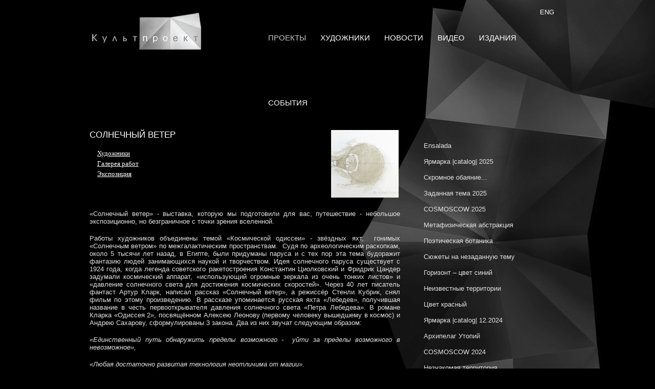

--- FILE ---
content_type: text/html; charset=windows-1251
request_url: http://kultproekt.ru/proekti/60509072021115025910/
body_size: 11962
content:

<!DOCTYPE html PUBLIC "-//W3C//DTD XHTML 1.0 Strict//EN" "http://www.w3.org/TR/xhtml1/DTD/xhtml1-strict.dtd"> 
<html xmlns="http://www.w3.org/1999/xhtml" xmlns:html="http://www.w3.org/1999/xhtml">
  <head>
    <title>Солнечный Ветер | Культ Проект</title>
    <meta http-equiv="Content-type" content="text/html; charset=windows-1251" />
    <!--[if IE]><script src="http://html5shiv.googlecode.com/svn/trunk/html5.js"></script><![endif]-->
    <link rel="stylesheet" href="/images/themes/default/css/style.css">
    <!--script src="//ajax.googleapis.com/ajax/libs/jquery/1.9.1/jquery.min.js"></script-->
    <script src="/images/themes/default/js/jquery-1.9.1.min.js"></script>
    <script src="/images/themes/default/js/jquery.nanoscroller.min.js"></script>
    <script src="/images/themes/default/js/jquery.jcarousel.min.js"></script>
    <script src="/images/themes/default/js/jquery.fancybox.pack.js"></script>
    <script src="/images/themes/default/js/common.js"></script>
    <!--[if IE 8]>
    <style>@import "/images/themes/default/css/ie8.css";</style>
    <script src="/images/themes/default/js/ie8.js"></script>
    <![endif]-->
  </head>
  
  <body>
    
    <div id="wrapper">
      
      <header class="wrapper header">
        <div class="inner">
          <div class="header_logo">
            <a href="http://kultproekt.ru/">
              <img src="/images/themes/default/logo.png" width="213" height="72" alt="logo"/>
            </a>
          </div>
          <div style="padding: 16px 0 0 900px; position: absolute;">
            <a href="http://kultproekt.ru/en/">ENG</a>          </div>
          <nav class="header_nav">
            <ul>
                                                                                                  <li class="active"><a href="http://kultproekt.ru/proekti/">Проекты</a></li>
                                                                                                                                                                                                                                                                                                                                                                                                                                                                                                                                                                                                                                                                                                                                                                                                                                                                                                                                                                                                                                                                                                                                                                                                                                                                                                                                                                                                                                                                                                                                                                                                                                                                                                                                                                                                                                                                                                                                                                                                                                                                                                                                                                                                                                                                                                                                                                                                                                                                                                                                                                                                                                                                                                                                                                                                                                                                                                                                                                                                                                                                                                                                                                                                                                                                                                                                                                                                                                                                                                                                                                                                                                                                                                                                                                                                                                                                                                                                                                                                                                                                                                                                                                                                                                                                                                                                                                                                                                                                                                                                                                                                                                                                                                                                                                                                                                                                                                                                                                                                                                                                                                                                                                                                                                                                                                                                                                                                                                                                                                                                                                                                                                                                                                                                                                                                                                                                                                                                                                                                                                                                                                                                                                                                                                                                                                                                                                                                                                                                                                                                                                                                                                                                                                                                                                                                                                                                                                                                                                                                                                                                                                                                                                                                                                                                                                                                                                                                                                                                                                                                                                                                                                                                                                                                                                                                                                                                                                                                                                                                                                                                                                                                                                                                                                                                                                                                                                                                                                                                                                                                                                                                                                                                                                                                                                                                                                                                                                                                                                                                                                                                                                                                                                                                                                                                                                                                                                                                                                                                                                                                                                                                                                                                                                                                                                                                                                                                                                                                                                                                                                                                                                                                                                                                                                                                                                                                                                                                                                                                                                                                                                                                                                                                                                                                                                                                                                                                                                                                                                                                                                                                                                                                                                                                                                                                                                                                                                                                                                                                                                                                                                                                                                                                                                                                                                                                                                                                                                                                                                                                                                                                                                                                                                                                                                                                                                                                                                                                                                                                                                                                                                                                                                                                                                                                                                                                                                                                                                                                                                                                                                                                                                                                                                                                                                                                                                                                                                                                                                                                                                                                                                                                                                                                                                                                                                                                                                                                                                                                                                                                                                                                                                                                                                                                                                                                                                                                                                                                                                                                                                                                                                                                                                                                                                                                                                                                                                                                                                                                                                                                                                                                                                                                                                                                                                                                                                                                                                                                                                                                                                                                                                                                                                                                                                                                                                                                                                                                                                                                                                                                                                                                                                                                                                                                                                                                                                                                                                                                                                                                                                                                                                                                                                                                                                                                                                                                                                                                                                                                                                                                                                                                                                                                                                                                                                                                                                                                                                                                                                                                                                                                                                                                                                                                                                                                                                                                                                                                                                                                                                                                                                                                                                                                                                                                                                                                                                                                                                                                                                                                                                                                                                                                                                                                                                                                                                                                                                                                                                                                                                                                                                                                                                                                                                                                                                                                                                                                                                                                                                                                                                                                                                                                                                                                                                                                                                                                                                                                                                                                                                                                                                                                                                                                                                                                                                                                                                                                                                                                                                                                                                                                                                                                                                                                                                                                                                                                                                                                                                                                                                                                                                                                                                                                                                                                                                                                                                                                                                                                                                                                                                                                                                                                                                                                                                                                                                                                                                                                                                                                                                                                                                                                                                                                                                                                                                                                                                                                                                                                                                                                                                                                                                                                                                                                                                                                                                                                                                                                                                                                                                                                                                                                                                                                                                                                                                                                                                                                                                                                                                                                                                                                                                                                                                                                                                                                                                                                                                                                                                                                                                                                                                                                                                                                                                            <li ><a href="http://kultproekt.ru/hudojniki/">Художники</a></li>
                                                                                                                                                                                                                                                                                                                                                                                                                                                                                                                                                                                                                                                                                                                                                                                                                                                                                                                                                                                                                                                                                                                                                                                                                                                                                                                                                                                                                                                                                                                                                                                                                                                                                                                                                                                                                                                                                                                                                                                                                                                                                                                                                                                                                                                                                                                                                                                                                                                                                                                                                                                                                                                                                                                                                                                                                                                                                                                                                                                                                                                                                                                                                                                                                                                                                                                                                                                                                                                                                                                                                                                                                                                                                                                                                                                                                                                                                                                                                                                                                                                                                                                                                                                                                                                                                                                                                                                                                                                                                                                                                                                                                                                                                                                                                                                                                                                                                                                                                                                                                                                                                                                                                                                                                                                                                                                                                                                                                                                                                                                                                                                                                                                                                                                                                                                                                                                                                                                                                                                                                                                                                                                                                                                                                                                                                                                                                                                                                                                                                                                                                                                                                                                                                                                                                                                                                                                                                                                                                                                                                                                                                                                                                                                                                                                                                                                                                                                                                                                                                                                                                                                                                                                                                                                                                                                                                                                                                                                                                                                                                                                                                                                                                                                                                                                                                                                                                                                                                                                                                                                                                                                                                                                                                        <li ><a href="http://kultproekt.ru/news/">Новости</a></li>
                                                                                                                <li ><a href="http://kultproekt.ru/video/">Видео</a></li>
                                                                                                                                                                                                                                                                                                                                                                                                                                                                                                                                                                                                                                                                                                                                                                                                                                                                                                                                                                                                                                                                                                                                                                                                                                                                                                                                                                                                                                                                                                                                            <li ><a href="http://kultproekt.ru/izdaniya/">Издания</a></li>
                                                                                                                                                                                                                                                                                                                                                                                                                                                                                                                                                                                                                                                                                                                                                                                    <li ><a href="http://kultproekt.ru/sobytiya/">События</a></li>
                                                                                                                                                                                                                                                                                                                                                                                                                                                                                                                                                                                                                                                                                                                                                                    </ul>
          </nav>
        </div>
      </header>
      
      <section class="wrapper has_sidebar-right pr">
        <div class="inner clear_fix">
          <div class="container">
            <div class="page_content">
                            <div class="pagetitle" >
                <div class="text">
                  <h1>Солнечный Ветер</h1>
                                    <div class="subMenu">
                    
                    <ul>
                                                                                                                                                                                                                                                                                                                                                                                                                                                                                                                                                                                                                                                                                                                                                                                                                                                                                                                                                                                                                                                                                                                                                                                                                                                                                                                                                                                                                                                                                                                                                                                                                                                                                                                                                                                                                                                                                                                                                                                                                                                                                                                                                                                                                                                                                                                                                                                                                                                                                                                                                                                                                                                                                                                                                                                                                                                                                                                                                                                                                                                                                                                                                                                                                                                                                                                                                                                                                                                                                                                                                                                                                                                                                                                                                                                                                                                                                                                                                                                                                                                                                                                                                                                                                                                                                                                                                                                                                                                                                                                                                                                                                                                                                                                                                                                                                                                                                                                                                                                                                                                                                                                                                                                                                                                                                                                                                                                                                                                                                                                                                                                                                                                                                                                                                                                                                                                                                                                                                                                                                                                                                                                                                                                                                                                                                                                                                                                                                                                                                                                                                                                                                                                                                                                                                                                                                                                                                                                                                                                                                                                                                                                                                                                                                                                                                                                                                                                                                                                                                                                                                                                                                                                                                                                                                                                                                                                                                                                                                                                                                                                                                                                                                                                                                                                                                                                                                                                                                                                                                                                                                                                                                                                                                                                                                                                                                                                                                                                                                                                                                                                                                                                                                                                                                                                                                                                                                                                                                                                                                                                                                                                                                                                                                                                                                                                                                                                                                                                                                                                                                                                                                                                                                                                                                                                                                                                                                                                                                                                                                                                                                                                                                                                                                                                                                                                                                                                                                                                                                                                                                                                                                                                                                                                                                                                                                                                                                                                                                                                                                                                                                                                                                                                                                                                                                                                                                                                                                                                                                                                                                                                                                                                                                                                                                                                                                                                                                                                                                                                                                                                                                                                                                                                                                                                                                                                                                                                                                                                                                                                                                                                                                                                                                                                                                                                                                                                                                                                                                                                                                                                                                                                                                                                                                                                                                                                                                                                                                                                                                                                                                                                                                                                                                                                                                                                                                                                                                                                                                                                                                                                                                                                                                                                                                                                                                                                                                                                                                                                                                                                                                                                                                                                                                                                                                                                                                                                                                                                                                                                                                                                                                                                                                                                                                                                                                                                                                                                                                                                                                                                                                                                                                                                                                                                                                                                                                                                                                            <li ><a href="http://kultproekt.ru/proekti/60509072021115025910/3620907202112012429/">Художники</a>
                                              </li>
                                                                                                                                    <li ><a href="http://kultproekt.ru/proekti/60509072021115025910/50605102021211815677/">Галерея работ</a>
                                              </li>
                                                                                                                                    <li ><a href="http://kultproekt.ru/proekti/60509072021115025910/99607122022173539540/">Экспозиция</a>
                                              </li>
                                                                                                                                                                                                                                                                                                                                                                                                                                                                                                                                                                                                                                                                                                                                                                                                                                                                                                                                                                                                                                                                                                                                                                                                                                                                                                                                                                                                                                                                                                                                                                                                                                                                                                                                                                                                                                                                                                                                                                                                                                                                                                                                                                                                                                                                                                                                                                                                                                                                                                                                                                                                                                                                                                                                                                                                                                                                                                                                                                                                                                                                                                                                                                                                                                                                                                                                                                                                                                                                                                                                                                                                                                                                                                                                                                                                                                                                                                                                                                                                                                                                                                                                                                                                                                                                                                                                                                                                                                                                                                                                                                                                                                                                                                                                                                                                                                                                                                                                                                                                                                                                                                                                                                                                                                                                                                                                                                                                                                                                                                                                                                                                                                                                                                                                                                                                                                                                                                                                                                                                                                                                                                                                                                                                                                                                                                                                                                                                                                                                                                                                                                                                                                                                                                                                                                                                                                                                                                                                                                                                                                                                                                                                                                                                                                                                                                                                                                                                                                                                                                                                                                                                                                                                                                                                                                                                                                                                                                                                                                                                                                                                                                                                                                                                                                                                                                                                                                                                                                                                                                                                                                                                                                                                                                                                                                                                                                                                                                                                                                                                                                                                                                                                                                                                                                                                                                                                                                                                                                                                                                                                                                                                                                                                                                                                                                                                                                                                                                                                                                                                                                                                                                                                                                                                                                                                                                                                                                                                                                                                                                                                                                                                                                                                                                                                                                                                                                                                                                                                                                                                                                                                                                                                                                                                                                                                                                                                                                                                                                                                                                                                                                                                                                                                                                                                                                                                                                                                                                                                                                                                                                                                                                                                                                                                                                                                                                                                                                                                                                                                                                                                                                                                                                                                                                                                                                                                                                                                                                                                                                                                                                                                                                                                                                                                                                                                                                                                                                                                                                                                                                                                                                                                                                                                                                                                                                                                                                                                                                                                                                                                                                                                                                                                                                                                                                                                                                                                                                                                                                                                                                                                                                                                                                                                                                                                                                                                                                                                                                                                                                                                                                                                                                                                                                                                                                                                                                                                                                                                                                                                                                                                                                                                                                                                                                                                                                                                                                                                                                                                                                                                                                                                                                                                                                                                                                                                                                                                                                                                                                                                                                                                                                                                                                                                                                                                                                                                                                                                                                                                                                                                                                                                                                                                                                                                                                                                                                                                                                                                                                                                                                                                                                                                                                                                                                                                                                                                                                                                                                                                                                                                                                                                                                                                                                                                                                                                                                                                                                                                                                                                                                                                                                                                                                                                                                                                                                                                                                                                                                                                                                                                                                                                                                                                                                                                                                                                                                                                                                                                                                                                                                                                                                                                                                                                                                                                                                                                                                                                                                                                                                                                                                                                                                                                                                                                                                                                                                                                                                                                                                                                                                                                                                                                                                                                                                                                                                                                                                                                                                                                                                                                                                                                                                                                                                                                                                                                                                                                                                                                                                                                                                                                                                                                                                                                                                                                                                                                                                                                                                                                                                                                                                                                                                                                                                                                                                                                                                                                                                                                                                                                                                                                                                                                                                                                                                                                                                                                                                                                                                                                                                                                                                                                                                                                                                                                                                                                                                                                                                                                                                                                                                                                                                                                                                                                                                                                                                                                                                                                                                                                                                                                                                                                                                                                                                                                                                                                                                                                                                                                                                                                                                                                                                                                                                                                                                                                                                                                                                                                                                                                                                                                                                                                                                                                                                                                                                                                                                                                                                                                                                                                                                                                                                                                                                                                                                                                                                                                                                                                                                                                                                                                                                                                                                                                                                                                                                                                                                                                                                                                                                                                                                                                                                                                                                                                                                                                                                                                                                                                                                                                                                                                                                                                                                                                                                                                                                                                                                                                                                                                                                                                                                                                                                                                                                                                                                                                                                                                                                                                                                                                                                                                                                                                                                                                                                                                                                                                                                                                                                                                                                                                                                                                                                                                                                                                                                                                                                                                                                                                                                                                                                                                                                                                                                                                                                                                                                                                                                                                                                                                                                                                                                                                                                                                                                                                                                                                                                                                                                                                                                                                                                                                                                                                                                                                                                                                                                                                                                                                                                                                                                                                                                                                                                                                                                                                                                                                                                                                                                                                                                                                                                                                                                                                                                                                                                                                                                                                                                                                                                                                                                                                                                                                                                                                                                                                                                                                                                                                                                                                                                                                                                                                                                                                                                                                                                                                                                                                                                                                                                                                                                                                                                                                                                                                                                                                                                                                                                                                                                                                                                                                                                                                                                                                                                                                                                                                                                                                                                                                                                                                                                                                                                                                                                                                                                                                                                                                                                                                                                                                                                                                                                                                                                                                                                                                                                                                                                                                                                                                                                                                                                                                                                                                                                                                                                                                                                                                                                                                                                                                                                                                                                                                                                                                                                                                                                                                                                                                                                                                                                                                                                                                                                                                                                                                                                                                                                                                                                                                                                                                                                                                                                                                                                                                                                                                                                                                                                                                                                                                                                                                                                                                                                                                                                                                                                                                                                                                                                                                                                                                                                                                                                                                                                                                                                                                                                                                                                                                                                                                                                                                                                                                                                                                                                                                                                                                                                                                                                                                                                                                                                                                                                                                                                                                                                                                                                                                                                                                                                                                                                                                                                                                                                                                                                                                                                                                                                                                                                                                                                                                                                                                                                                                                                                                                                                                                                                                                                                                                                                                                                                                                                                                                                                                                                                                                                                                                                                                                                                                                                                                                                                                                                                                                                                                                                                                                                                                                                                                                                                                                                                                                                                                                                                                                                                                                                                                                                                                                                                                                                                                                                                                                                                                                                                                                                                                                                                                                                                                                                                                                                                                                                                                                                                                                                                                                                                                                                                                                                                                                                                                                                                                                                                                                                                                                                                                                                                                                                                                                                                                                                                                                                                                                                                                                                                                                                                                                                                                                                                                                                                                                                                                                                                                                                                                                                                                                                                                                                                                                                                                                                                                                                                                                                                                                                                                                                                                                                                                                                                                                                                                                                                                                                                                                                                                                                                                                                                                                                                                                                                                                                                                                                                                                                                                                                                                                                                                                                                                                                                                                                                                                                                                                                                                                                                                                                                                                                                                                                                                                                                                                                                                                                                                                                                                                                                                                                                                                                                                                                                                                                                                                                                                                                                                                                                                                                                                                                                                                                                                                                                                                                                                                                                                                                                                                                                                                                                                                                                                                                                                                                                                                                                                                                                                                                                                                                                                                                                                                                                                                                                                                                                                                                                                                                                                                                                                                                                                                                                                                                                                                                                                                                                                                                                                                                                                                                                                                                                                                                                                                                                                                                                                                                                                                                                                                                                                                                                                                                                                                                                                                                                                                                                                                                                                                                                                                                                                                                                                                                                                                                                                                                                                                                                                                                                                                                                                                                                                                                                                                                                                                                                                                                                                                                                                                                                                                                                                                                                                                                                                                                                                                                                                                                                                                                                                                                                                                                                                                                                                                                                                                                                                                                                                                                                                                                                                                                                                                                                                                                                                                                                                                                                                                                                                                                                                                                                                                                                                                                                                                                                                                                                                                                                                                                                                                                                                                                                                                                                                                                                                                                                                                                                                                                                                                                                                                                                                                                                                                                                                                                                                                                                                                                                                                                                                                                                                                                                                                                                                                                                                                                                                                                                                                                                                                                                                                                                                                                                                                                                                                                                                                                                                                                                                                                                                                                                                                                                                                                                                                                                                                                                                                                                                                                                                                                                                                                                                                                                                                                                                                                                                                                                                                                                                                                                                                                                                                                                                                                                                                                                                                                                                                                                                                                                                                                                                                                                                                                                                                                                                                                                                                                                                                                                                                                                                                                                                                                                                                                                                                                                                                                                                                                                                                                                                                                                                                                                                                                                                                                                                                                                                                                                                                                                                                                                                                                                                                                                                                                                                                                                                                                                                                                                                                                                                                                                                                                                                                                                                                                                                                                                                                                                                                                                                                                                                                                                                                                                                                                                                                                                                                                                                                                                                                                                                                                                                                                                                                                                                                                                                                                                                                                                                                                                                                                                                                                                                                                                                                                                                                                                                                                                                                                                                                                                                                                                                                                                                                                                                                                                                                                                                                                                                                                                                                                                                                                                                                                                                                                                                                                                                                                                                                                                                                                                                                                                                                                                                                                                                                                                                                                                                                                                                                                                                                                                                                                                                                                                                                                                                                                                                                                                                                                                                                                                                                                                                                                                                                                                                                                                                                                                                                                                                                                                                                                                                                                                                                                                                                                                                                                                                                                                                                                                                                                                                                                                                                                                                                                                                                                                                                                                                                                                                                                                                                                                                                                                                                                                                                                                                                                                                                                                                                                                                                                                                                                                                                                                                                                                                                                                                                                                                                                                                                                                                                                                                                                                                                                                                                                                                                                                                                                                                                                                                                                                                                                                                                                                                                                                                                                                                                                                                                                                                                                                                                                                                                                                                                                                                                                                                                                                                                                                                                                                                                                                                                                                                                                                                                                                                                                                                                                                                                                                                                                                                                                                                                                                                                                                                                                                                                                                                                                                                                                                                                                                                                                                                                                                                                                                                                                                                                                                                                                                                                                                                                                                                                                                                                                                                                                                                                                                                                                                                                                                                                                                                                                                                                                                                                                                                                                                                                                                                                                                                                                                                                                                                                                                                                                                                                                                                                                                                                                                                                                                                                                                                                                                                                                                                                                                                                                                                                                                                                                                                                                                                                                                                                                                                                                                                                                                                                                                                                                                                                                                                                                                                                                                                                                                                                                                                                                                                                                                                                                                                                                                                                                                                                                                                                                                                                                                                                                                                                                                                                                                                                                                                                                                                                                                                                                                                                                                                                                                                                                                                                                                                                                                                                                                                                                                                                                                                                                                                                                                                                                                                                                                                                                                                                                                                                                                                                                                                                                                                                                                                                                                                                                                                                                                                                                                                                                                                                                                                                                                                                                                                                                                                                                                                                                                                                                                                                                                                                                                                                                                                                                                                                              </ul>
                  </div>
                                  </div>
                
                                <div class="image">
                  <img src="http://kultproekt.ru/upload/thumbnails/small/th_sv_1x1_2.jpg" style="max-width:132px; max-height:136px;" alt="pagetitle_image-2"/>                </div>
                              </div>
              <div class="text_content">
                                <p class="a" style="text-align: justify;">&laquo;Солнечный ветер&raquo; - выставка, которую мы подготовили для вас, путешествие - небольшое экспозиционно, но безграничное с точки зрения вселенной.</p>
<p class="a0" style="text-align: justify;">Работы художников объединены темой &laquo;Космической одиссеи&raquo; - звёздных яхт,&nbsp; гонимых &laquo;Солнечным ветром&raquo; по межгалактическим пространствам.&nbsp; Судя по археологическим раскопкам, около 5 тысячи лет назад, в Египте, были придуманы паруса и с тех пор эта тема будоражит фантазию людей занимающихся наукой и творчеством. Идея солнечного паруса существует с 1924 года, когда легенда советского ракетостроения Константин Циолковский и Фридрик Цандер задумали космический аппарат, &laquo;использующий огромные зеркала из очень тонких листов&raquo; и &laquo;давление солнечного света для достижения космических скоростей&raquo;. Через 40 лет писатель фантаст Артур Кларк, написал рассказ &laquo;Солнечный ветер&raquo;, а режиссёр Стенли Кубрик, снял фильм по этому произведению. В рассказе упоминается русская яхта &laquo;Лебедев&raquo;, получившая название в честь первооткрывателя давления солнечного света &laquo;Петра Лебедева&raquo;. В романе Кларка &laquo;Одиссея 2&raquo;, посвящённом Алексею Леонову (первому человеку вышедшему в космос) и Андрею Сахарову, сформулированы 3 закона. Два из них звучат следующим образом:</p>
<p class="a0" style="text-align: justify;"><em>&laquo;Единственный путь обнаружить пределы возможного -&nbsp; уйти за пределы возможного в невозможное&raquo;, </em><em>&nbsp;</em></p>
<p class="a0" style="text-align: justify;"><em>&laquo;Любая достаточно развитая технология неотличима от магии&raquo;.</em><em>&nbsp;</em></p>
<p class="a0" style="text-align: justify;">&nbsp;</p>
<p class="a0" style="text-align: justify;">Нам кажется что художники передали эту магию, свойственную теме &laquo;космического ветра&raquo; и рассматривая работы, ощущаешь эту тонкую грань между возможным и невозможным&hellip;</p>
<p class="a0" style="text-align: justify;">Основная тема для Татьяны Баданиной - НЕБО, КРЫЛЬЯ, ДУША, стремление человека найти связь с небом.</p>
<p class="a0" style="text-align: justify;">&laquo;НЕБО как творческое, метафизическое начало &mdash; главная тема всех моих работ. Рисую ли я белые раи&#774;ские сады, стремлюсь ли к ним на воображаемых крыльях мечты &mdash; я делаю Небо. Путь к небу - это странствие из мира телесного, бренного и суетного к миру бестелесному и вечному. Стремление к иному лучшему миру &mdash; это бесконечная мечта человечества и одновременно светлая печаль и страдание человека, ищущего потерянную связь с небом.</p>
<p class="a0" style="text-align: justify;">КРЫЛЬЯ моя мечта: &laquo;Кто дал бы мне крылья, как у голубя? я улетел бы и успокоился бы;</p>
<p class="a0" style="text-align: justify;">Далеко удалился бы я, и оставался бы в пустыне; Поспешил бы укрыться от вихря, от бури&raquo;. Крылья &mdash; как олицетворение усилии&#774; превозмочь время, пространство и материю. Из-за поддерживающеи&#774; силы крылья для меня являются символом паломничества души на небо.&raquo;</p>
<p class="a0" style="text-align: justify;">Художник Владимир Наседкин о своих работах</p>
<p class="a0" style="text-align: justify;">&laquo;В своей серии рисунков я авторски переиначил хрестоматийные сюжеты астрономических энциклопедий и историю профессиональных и любительских наблюдений за Солнцем и астрономическими явлениями на основе полного солнечное затмение 7 августа 1887 года в Нижнем Новгороде (г. Юрьевец)&raquo;</p>
<p class="a0" style="text-align: justify;">&nbsp;</p>
<p class="a0" style="text-align: justify;">&laquo;Картины замкнуты в своей игре формы и смысла, холодно отрешены и почти стерильны, но своими светло-серыми плоскостями помогают образно передать ощущение космоса через свою версию минимализма, предлагая зрителю отстраниться от суеты, погрузиться в медитацию, оставив ощущение тайны. Схемы-идеограммы созвездий парят и впечатываются в поверхность холстов, открывая дали геометрической бесконечности. Это попытка распознать ритмы вселенной и зафиксировать межпланетную мировую динамику светил&raquo;.</p>
                              </div>
              
              
                            
                                          
                                          <div class="cols">
                <div class="col">
                  <div class="text_content">
                    <p>28.05.- 02.07.2021</p>  
                  </div>
                </div>
                <div class="col">
                  <div class="publications">
                    






                  </div>
                </div>
              </div>
                            
            </div><!-- #content-->
          </div><!-- #container-->
          
          <aside class="sidebar_right">
            <div class="sidebar_nav">
              <div class="nano">
                <div class="content">
                  <ul>
                                                                                                                                                                <li ><a href="http://kultproekt.ru/proekti/59011122025185427496/">Ensalada</a></li>
                                                                                                                                                                                                                                                <li ><a href="http://kultproekt.ru/proekti/21725112025125941781/">Ярмарка |catalog| 2025</a></li>
                                                                                                                                                                                                        <li ><a href="http://kultproekt.ru/proekti/49028102025161302382/">Скромное обаяние...</a></li>
                                                                                                                                                                                                                                                <li ><a href="http://kultproekt.ru/proekti/73817092025132554663/">Заданная тема 2025</a></li>
                                                                                                                                                                                                        <li ><a href="http://kultproekt.ru/proekti/53311092025133557294/">COSMOSCOW 2025</a></li>
                                                                                                                                                                                                        <li ><a href="http://kultproekt.ru/proekti/57109072025145942474/">Метафизическая абстракция</a></li>
                                                                                                                                                                                                        <li ><a href="http://kultproekt.ru/proekti/67502062025153826322/">Поэтическая ботаника</a></li>
                                                                                                                                                                                                        <li ><a href="http://kultproekt.ru/proekti/80915042025122415745/">Сюжеты на незаданную тему</a></li>
                                                                                                                                                                                                                                                <li ><a href="http://kultproekt.ru/proekti/69406032025152216833/">Горизонт – цвет синий</a></li>
                                                                                                                                                                                                        <li ><a href="http://kultproekt.ru/proekti/19624022025162703593/">Неизвестные территории</a></li>
                                                                                                                                                                                                        <li ><a href="http://kultproekt.ru/proekti/29917122024113230848/">Цвет красный</a></li>
                                                                                                                                                                                                                                                <li ><a href="http://kultproekt.ru/proekti/34602122024133031588/">Ярмарка |catalog| 12.2024</a></li>
                                                                                                                                                                                                        <li ><a href="http://kultproekt.ru/proekti/30208112024163630418/">Архипелаг Утопий</a></li>
                                                                                                                                                                                                                                                <li ><a href="http://kultproekt.ru/proekti/57323102024144323743/">COSMOSCOW 2024</a></li>
                                                                                                                                                                                                        <li ><a href="http://kultproekt.ru/proekti/23803102024143138457/">Незнакомая территория</a></li>
                                                                                                                                                                                                                                                                                        <li ><a href="http://kultproekt.ru/proekti/60218092024120237351/">Из коллекции...</a></li>
                                                                                                                                                                                                        <li ><a href="http://kultproekt.ru/proekti/21202072024144431248/">Тишина пробела</a></li>
                                                                                                                                                                                                                                                <li ><a href="http://kultproekt.ru/proekti/78125052024231422486/">Природа натюрморта</a></li>
                                                                                                                                                                                                        <li ><a href="http://kultproekt.ru/proekti/80910042024223744761/">Ярмарка |catalog| 04.2024</a></li>
                                                                                                                                                                                                        <li ><a href="http://kultproekt.ru/proekti/201042024183353638/">Биометрия. Наталья Ситникова</a></li>
                                                                                                                                                                                                                                                <li ><a href="http://kultproekt.ru/proekti/98328022024101301685/">Максим Ксута. Не могу вспомнить</a></li>
                                                                                                                                                                                                                                                <li ><a href="http://kultproekt.ru/proekti/96822012024134114926/">Татьяна Ян. Обретенный сад</a></li>
                                                                                                                                                                                                                                                                                        <li ><a href="http://kultproekt.ru/proekti/59921122023162111180/">Арон Зинштейн: танцующий город</a></li>
                                                                                                                                                                                                                                                <li ><a href="http://kultproekt.ru/proekti/61916122023175548773/">Ярмарка |catalog| 2023</a></li>
                                                                                                                        <li ><a href="http://kultproekt.ru/proekti/5808112023203347159/">Вместе...</a></li>
                                                                                                                                                                                                                                                <li ><a href="http://kultproekt.ru/proekti/12725092023132125438/">Форма апреля – прозрачность сентября</a></li>
                                                                                                                                                                                                                                                <li ><a href="http://kultproekt.ru/proekti/81324092023184138534/">COSMOSCOW 2023</a></li>
                                                                                                                                                                                                        <li ><a href="http://kultproekt.ru/proekti/91419062023181254300/">Координаты памяти</a></li>
                                                                                                                                                                                                                                                <li ><a href="http://kultproekt.ru/proekti/75918052023133800125/">Виктору Умнову посвящается...</a></li>
                                                                                                                                                                                                        <li ><a href="http://kultproekt.ru/proekti/94018052023133117776/">Звездный атлас</a></li>
                                                                                                                                                                                                        <li ><a href="http://kultproekt.ru/proekti/24708032023120811793/">Александр Ситников. Энтомология</a></li>
                                                                                                                                                                                                                                                <li ><a href="http://kultproekt.ru/proekti/6725012023114730374/">Колористические дуэты</a></li>
                                                                                                                                                                                                                                                                                        <li ><a href="http://kultproekt.ru/proekti/15322122022140550556/">Чувство формы</a></li>
                                                                                                                                                                                                                                                <li ><a href="http://kultproekt.ru/proekti/38522122022134947711/">Маленькая зимняя ярмарка</a></li>
                                                                                                                                                                                                        <li ><a href="http://kultproekt.ru/proekti/29614112022182815852/">Когнитивные искажения</a></li>
                                                                                                                                                                                                                                                <li ><a href="http://kultproekt.ru/proekti/79925102022153905548/">Particulars</a></li>
                                                                                                                                                                                                                                                <li ><a href="http://kultproekt.ru/proekti/37625102022153128156/">Дневники странствий</a></li>
                                                                                                                                                                                                                                                                                        <li ><a href="http://kultproekt.ru/proekti/9825102022153527417/">COSMOSCOW 2022</a></li>
                                                                                                                                                                                                                                                <li ><a href="http://kultproekt.ru/proekti/2602510202215274549/">Многообразие ландшафтов</a></li>
                                                                                                                                                                                                                                                <li ><a href="http://kultproekt.ru/proekti/9025102022152004895/">BAD+ Bordeaux</a></li>
                                                                                                                                                                                                                                                <li ><a href="http://kultproekt.ru/proekti/5022012202213252286/">Ярмарка искусства 2022</a></li>
                                                                                                                                                                                                        <li ><a href="http://kultproekt.ru/proekti/21807122022163305265/">Герметичная география</a></li>
                                                                                                                                                                                                        <li ><a href="http://kultproekt.ru/proekti/22125102022150911475/">Персональная география</a></li>
                                                                                                                                                                                                                                                                                                                                <li ><a href="http://kultproekt.ru/proekti/32125102022150608818/">Егор Плотников. Ветер над водой</a></li>
                                                                                                                                                                                                        <li ><a href="http://kultproekt.ru/proekti/34125102022145958436/">Александр Ситников. Незаконченные этюды</a></li>
                                                                                                                                                                                                        <li ><a href="http://kultproekt.ru/proekti/21504032022121643605/">ЖЕНСКОЕ ТОТАЛЬНО. КультПроект и ГРАУНД Солянка</a></li>
                                                                                                                                                                                                        <li ><a href="http://kultproekt.ru/proekti/82121022022113140521/">Владимир Наседкин. Свет Фавора</a></li>
                                                                                                                                                                                                        <li ><a href="http://kultproekt.ru/proekti/42525012022150002549/">Виктор Умнов: Графика</a></li>
                                                                                                                                                                                                        <li ><a href="http://kultproekt.ru/proekti/43221122021111233304/">ART CHRISTMAS 2021</a></li>
                                                                                                                                                                                                                                                <li ><a href="http://kultproekt.ru/proekti/46221122021105126732/">Максим Ксута. Still life | Тихая жизнь</a></li>
                                                                                                                                                                                                        <li ><a href="http://kultproekt.ru/proekti/75424112021101851699/">Владимир Башлыков. Nude</a></li>
                                                                                                                                                                                                                                                                                        <li ><a href="http://kultproekt.ru/proekti/61414102021103937443/">Ландшафты – культурные феномены</a></li>
                                                                                                                                                                                                                                                <li ><a href="http://kultproekt.ru/proekti/15519092021200556901/">COSMOSCOW 2021</a></li>
                                                                                                                                                                                                                                                <li ><a href="http://kultproekt.ru/proekti/4806092021142152121/">Ускользающая реальность</a></li>
                                                                                                                                                                                                                                                <li ><a href="http://kultproekt.ru/proekti/66423082021163644790/">Татьяна Ян. Орбиты сада</a></li>
                                                                                                                                                                                                                                                <li ><a href="http://kultproekt.ru/proekti/9814072021143600402/">Евгений Заремба. Среда обитания </a></li>
                                                                                                                                                                                                                                                <li class="active"><a href="http://kultproekt.ru/proekti/60509072021115025910/">Солнечный Ветер</a></li>
                                                                                                                                                                                                                                                <li ><a href="http://kultproekt.ru/proekti/56924112022120734595/">MOSCOW URBAN FORUM 2021</a></li>
                                                                                                                                                                <li ><a href="http://kultproekt.ru/proekti/59514122021123709317/">АРТ МОСКВА 2021</a></li>
                                                                                                                                                                                                        <li ><a href="http://kultproekt.ru/6518042021183227274/">МЕГАПОЛИС: pro & contra...</a></li>
                                                                                                                                                                                                                                                                                        <li ><a href="http://kultproekt.ru/24023032021164417965/">Александр Морозов. Остаток</a></li>
                                                                                                                                                                                                                                                                                        <li ><a href="http://kultproekt.ru/90821032021190734266/">Ольга Булгакова. Живопись</a></li>
                                                                                                                                                                                                                                                <li ><a href="http://kultproekt.ru/proekti/23414122021144954354/">Untitled Miami 2020</a></li>
                                                                                                                                                                                                        <li ><a href="http://kultproekt.ru/proekti/79514122021125230255/">ART CHRISTMAS 2020</a></li>
                                                                                                                                                                                                                                                <li ><a href="http://kultproekt.ru/proekti/16318102020013000900/">Татьяна Ян. Venustas</a></li>
                                                                                                                                                                                                                                                <li ><a href="http://kultproekt.ru/6623032021170244402/">Алексей Ланцев. Дилемма</a></li>
                                                                                                                                                                                                                                                                                        <li ><a href="http://kultproekt.ru/proekti/16318102020013000860/">Внутренние рейсы</a></li>
                                                                                                                                                                                                                                                <li ><a href="http://kultproekt.ru/proekti/22814122021145800694/">VOLTA Basel 2020</a></li>
                                                                                                                                                                <li ><a href="http://kultproekt.ru/proekti/22406052020170508205/">Александр Ситников. Живопись. Объекты</a></li>
                                                                                                                                                                                                        <li ><a href="http://kultproekt.ru/proekti/68012032020132405794/">Александр Ситников, Ольга Булгакова, Наталья Ситникова</a></li>
                                                                                                                                                                                                                                                <li ><a href="http://kultproekt.ru/proekti/62009052020082215885/">VOLTA NY 2020</a></li>
                                                                                                                                                                                                        <li ><a href="http://kultproekt.ru/proekti/17307022020151037448/">Диана Воуба. Город – Алфавит</a></li>
                                                                                                                                                                                                        <li ><a href="http://kultproekt.ru/proekti/75907022020173629532/">Untitled SF 2020</a></li>
                                                                                                                                                                                                        <li ><a href="http://kultproekt.ru/proekti/33527122019152955120/">Барабанные палочки</a></li>
                                                                                                                                                                                                        <li ><a href="http://kultproekt.ru/proekti/4520122019141845663/">Звуки и звезды</a></li>
                                                                                                                                                                <li ><a href="http://kultproekt.ru/proekti/1802122019112854218/">CADAF Miami 2019. Broken room</a></li>
                                                                                                                                                                                                        <li ><a href="http://kultproekt.ru/proekti/15226112019144722773/">Валерий Орлов. Фотография</a></li>
                                                                                                                                                                                                        <li ><a href="http://kultproekt.ru/proekti/35408112019171509530/">Acqua Alta</a></li>
                                                                                                                                                                                                        <li ><a href="http://kultproekt.ru/proekti/42308112019164829197/">P/CAS</a></li>
                                                                                                                                                                                                        <li ><a href="http://kultproekt.ru/proekti/46628102019231927209/">Nest | Гнездо</a></li>
                                                                                                                                                                                                        <li ><a href="http://kultproekt.ru/proekti/23715102019162509873/">Точка Роста</a></li>
                                                                                                                                                                                                        <li ><a href="http://kultproekt.ru/proekti/205130920191713452/">Письма Художника</a></li>
                                                                                                                                                                                                                                                <li ><a href="http://kultproekt.ru/proekti/90311092019161721863/">COSMOSCOW 2019</a></li>
                                                                                                                                                                                                                                                <li ><a href="http://kultproekt.ru/proekti/33611092019153438756/">Распаковка</a></li>
                                                                                                                                                                                                        <li ><a href="http://kultproekt.ru/proekti/71331072019152624982/">Живописцы Санкт-Петербурга</a></li>
                                                                                                                                                                                                        <li ><a href="http://kultproekt.ru/proekti/69605072019155012452/">Юрий Купер. Живопись. Объекты </a></li>
                                                                                                                                                                                                                                                                                        <li ><a href="http://kultproekt.ru/proekti/4805072019175556203/">Наблюдение </a></li>
                                                                                                                                                                                                        <li ><a href="http://kultproekt.ru/proekti/4101072019183800843/">Дихотомия </a></li>
                                                                                                                                                                                                                                                                                        <li ><a href="http://kultproekt.ru/proekti/69206062019221332287/">Арон Зинштейн. Живопись</a></li>
                                                                                                                                                                                                                                                <li ><a href="http://kultproekt.ru/proekti/40531052019163016334/">VOLTA Basel 2019</a></li>
                                                                                                                                                                                                                                                <li ><a href="http://kultproekt.ru/proekti/78031052019020504779/">От абстракции к символу. Часть 2 </a></li>
                                                                                                                                                                                                        <li ><a href="http://kultproekt.ru/proekti/94129052019161539519/">От абстракции к символу. Часть 1</a></li>
                                                                                                                                                                                                        <li ><a href="http://kultproekt.ru/proekti/67724042019141808746/">Небесная геометрия </a></li>
                                                                                                                                                                                                        <li ><a href="http://kultproekt.ru/proekti/50612042019135719838/">По ту сторону Аквилона </a></li>
                                                                                                                                                                                                        <li ><a href="http://kultproekt.ru/proekti/90029032019144149275/">Егор Плотников. Евгения Буравлева. Живопись. Скульптура</a></li>
                                                                                                                                                                                                                                                <li ><a href="http://kultproekt.ru/proekti/84001032019170439263/">Домашний театр </a></li>
                                                                                                                                                                                                                                                <li ><a href="http://kultproekt.ru/proekti/31422032019144030581/">SCOPE NY 2019</a></li>
                                                                                                                                                                                                                                                <li ><a href="http://kultproekt.ru/proekti/22221022019000458879/">Сломанная комната. Слияние</a></li>
                                                                                                                                                                                                        <li ><a href="http://kultproekt.ru/proekti/32931012019160431834/">Краткое содержание</a></li>
                                                                                                                                                                                                        <li ><a href="http://kultproekt.ru/proekti/15526122018151426377/">КультРождение</a></li>
                                                                                                                                                                                                        <li ><a href="http://kultproekt.ru/proekti/81927112018232030150/">SCOPE MIAMI</a></li>
                                                                                                                                                                                                        <li ><a href="http://kultproekt.ru/proekti/21907112018145640954/">Пространство... </a></li>
                                                                                                                                                                                                                                                <li ><a href="http://kultproekt.ru/proekti/39302112018182858176/">Графика из коллекции КультПроект</a></li>
                                                                                                                                                                                                        <li ><a href="http://kultproekt.ru/proekti/15714092018221522125/">Меланхолия сентября </a></li>
                                                                                                                                                                                                        <li ><a href="http://kultproekt.ru/proekti/2112092018121630572/">COSMOSCOW 2018 </a></li>
                                                                                                                                                                                                        <li ><a href="http://kultproekt.ru/proekti/10403072018202123147/">Блуждая внутри. Часть 2</a></li>
                                                                                                                                                                                                                                                <li ><a href="http://kultproekt.ru/proekti/48123062018165700553/">Блуждая внутри</a></li>
                                                                                                                                                                                                                                                <li ><a href="http://kultproekt.ru/proekti/70316052018154529471/">Фотобиеннале 2018. Александра Митлянская и Валерий Орлов</a></li>
                                                                                                                                                                                                        <li ><a href="http://kultproekt.ru/proekti/47106032018153417673/">Дмитрий Иконников. Пейзажи</a></li>
                                                                                                                                                                                                        <li ><a href="http://kultproekt.ru/proekti/1115022018115534900/">Эскизы</a></li>
                                                                                                                                                                                                        <li ><a href="http://kultproekt.ru/proekti/62822012018153832447/">Ловушка для звезд</a></li>
                                                                                                                                                                                                        <li ><a href="http://kultproekt.ru/proekti/67922012018132134148/">Гений места. Продолжение</a></li>
                                                                                                                                                                                                        <li ><a href="http://kultproekt.ru/proekti/94116012018214956933/">Вполоборота</a></li>
                                                                                                                                                                                                        <li ><a href="http://kultproekt.ru/proekti/58016012018213350536/">Гений места</a></li>
                                                                                                                                                                                                        <li ><a href="http://kultproekt.ru/proekti/23131102017115148324/">Контексты среды: afterword</a></li>
                                                                                                                                                                                                                                                                                        <li ><a href="http://kultproekt.ru/proekti/2818092017123803387/">Время путешествий</a></li>
                                                                                                                                                                                                                                                <li ><a href="http://kultproekt.ru/proekti/23029082017145643968/">Юрий Любимов: театр как перфоманс. Равновесие звука и образа</a></li>
                                                                                                                                                                <li ><a href="http://kultproekt.ru/proekti/1425082017144011525/">COSMOSCOW 2017</a></li>
                                                                                                                                                                                                        <li ><a href="http://kultproekt.ru/proekti/80611072017170816346/">Тайна роста</a></li>
                                                                                                                                                                                                                                                <li ><a href="http://kultproekt.ru/proekti/57613062017132547812/">Устойчивость. Распад</a></li>
                                                                                                                                                                                                                                                <li ><a href="http://kultproekt.ru/proekti/66102052017123728963/">Структуры. Фракталы II</a></li>
                                                                                                                                                                                                                                                <li ><a href="http://kultproekt.ru/proekti/26424032017122942371/">Структуры. Фракталы I</a></li>
                                                                                                                                                                                                                                                <li ><a href="http://kultproekt.ru/proekti/6909032017151346940/">OUTLAW FILMS. Московская фотобиеннале</a></li>
                                                                                                                                                                <li ><a href="http://kultproekt.ru/proekti/38506022017153633687/">Изменчивость. Проницаемость</a></li>
                                                                                                                                                                                                                                                <li ><a href="http://kultproekt.ru/proekti/92217012017121842803/">Булгакова. Ситников. Цитаты</a></li>
                                                                                                                                                                                                                                                                                        <li ><a href="http://kultproekt.ru/proekti/23805122016142753970/">Пространство Юрия Купера</a></li>
                                                                                                                                                                                                                                                                                                                                <li ><a href="http://kultproekt.ru/proekti/4404112016153510158/">Красные крылья конструктивизма</a></li>
                                                                                                                                                                                                                                                                                        <li ><a href="http://kultproekt.ru/proekti/89704112016142105786/">Конструирование смыслов. Часть третья</a></li>
                                                                                                                                                                                                                                                                                        <li ><a href="http://kultproekt.ru/proekti/53212102016130220973/">Конструирование смыслов. Часть вторая</a></li>
                                                                                                                                                                                                                                                                                                                                <li ><a href="http://kultproekt.ru/proekti/72612092016150024922/">Конструирование смыслов. Часть первая</a></li>
                                                                                                                                                                                                                                                                                                                                <li ><a href="http://kultproekt.ru/proekti/45331082016140347738/">COSMOSCOW 2016</a></li>
                                                                                                                                                                                                        <li ><a href="http://kultproekt.ru/proekti/26628062016125059306/">ПРО ЗИМУ</a></li>
                                                                                                                                                                                                                                                <li ><a href="http://kultproekt.ru/proekti/9203062016161843453/">РЕАБИЛИТАЦИЯ</a></li>
                                                                                                                                                                                                                                                                                                                                <li ><a href="http://kultproekt.ru/proekti/35513052016114009674/">ДИСТАНЦИЯ НАБЛЮДЕНИЯ ФОТОБИЕННАЛЕ 2016</a></li>
                                                                                                                                                                                                                                                <li ><a href="http://kultproekt.ru/proekti/5214042016145854315/">AIR</a></li>
                                                                                                                                                                                                                                                                                                                                <li ><a href="http://kultproekt.ru/proekti/87621032016223747864/">ДЕВЫ СУМРАЧНОЙ ХРЕБЕТ</a></li>
                                                                                                                                                                                                                                                                                                                                <li ><a href="http://kultproekt.ru/proekti/68124022016141026103/">АРХИПЕЛАГ ПАВЛИНА</a></li>
                                                                                                                                                                                                                                                                                        <li ><a href="http://kultproekt.ru/proekti/19121012016155742983/">Валерий Орлов. Работы 1968-2015</a></li>
                                                                                                                                                                                                        <li ><a href="http://kultproekt.ru/proekti/83021122015141322643/">ART BLANCHE. Игорь Шелковский</a></li>
                                                                                                                                                                                                                                                                                        <li ><a href="http://kultproekt.ru/proekti/89919112015144216318/">Вокруг Хармса.       Часть вторая</a></li>
                                                                                                                                                                                                        <li ><a href="http://kultproekt.ru/proekti/73310112015122217464/">Вокруг Хармса. К 110-летию со дня рождения</a></li>
                                                                                                                                                                                                                                                                                                                                <li ><a href="http://kultproekt.ru/proekti/22725092015152054209/">Знаки эпохи, или в поисках идентичности</a></li>
                                                                                                                                                                                                                                                                                        <li ><a href="http://kultproekt.ru/proekti/52213092015131445319/">COSMOSCOW 2015</a></li>
                                                                                                                                                                                                        <li ><a href="http://kultproekt.ru/proekti/86507092015115224242/">Азбука ума</a></li>
                                                                                                                                                                                                                                                <li ><a href="http://kultproekt.ru/proekti/429062015160212399/">Несбывшиеся ландшафты. Графика, инсталляции</a></li>
                                                                                                                                                                                                        <li ><a href="http://kultproekt.ru/proekti/26605062015102338481/">Печатная графика из Санкт-Петербурга</a></li>
                                                                                                                                                                                                                                                <li ><a href="http://kultproekt.ru/proekti/98114052015144431947/">Венецианские строфы Иосифа Бродского</a></li>
                                                                                                                                                                                                                                                                                                                                <li ><a href="http://kultproekt.ru/proekti/79615052015151056743/">Ландшафты Бродского</a></li>
                                                                                                                                                                                                                                                <li ><a href="http://kultproekt.ru/proekti/17524042015114906286/">Отверженное слово мир в начале оскорбленной эры</a></li>
                                                                                                                                                                                                        <li ><a href="http://kultproekt.ru/proekti/11713042015144613273/">Куклы в театре. Театрик Саши Луняковой</a></li>
                                                                                                                                                                                                                                                                                        <li ><a href="http://kultproekt.ru/proekti/15923032015142056774/">Александр Ситников. Родная речь</a></li>
                                                                                                                                                                                                                                                                                                                                                                        <li ><a href="http://kultproekt.ru/proekti/1362402201514243682/">Мода и город. Мода и стиль в фотографии 2015</a></li>
                                                                                                                                                                                                        <li ><a href="http://kultproekt.ru/proekti/8911902201513560918/">Лошадка Футуризм</a></li>
                                                                                                                                                                                                        <li ><a href="http://kultproekt.ru/proekti/17230012015125721455/">Бумага. Оттиск. Инсталляция</a></li>
                                                                                                                                                                                                                                                <li ><a href="http://kultproekt.ru/proekti/16212122014180905449/">Бумага. Объект. Состояния</a></li>
                                                                                                                                                                                                                                                <li ><a href="http://kultproekt.ru/proekti/57017122014161719402/">Шесть невозможностей до завтрака</a></li>
                                                                                                                                                                                                                                                                                        <li ><a href="http://kultproekt.ru/proekti/18317122014150403456/">Премия Кандинского</a></li>
                                                                                                                                                                                                        <li ><a href="http://kultproekt.ru/proekti/94116122014181818393/">Арт-Рига 2014 | ART RIGA FAIR 2014</a></li>
                                                                                                                                                                                                        <li ><a href="http://kultproekt.ru/proekti/57212122014180752893/">Бумага. Высокая печать. Состояния</a></li>
                                                                                                                                                                                                                                                <li ><a href="http://kultproekt.ru/proekti/46711092014141736662/">Бумага. Форма и состояние</a></li>
                                                                                                                                                                                                                                                                                        <li ><a href="http://kultproekt.ru/proekti/25718072014154123300/">Премия Сергея Курёхина 2013</a></li>
                                                                                                                                                                                                        <li ><a href="http://kultproekt.ru/proekti/21418072014151748871/">Манифеста 10 </a></li>
                                                                                                                                                                                                        <li ><a href="http://kultproekt.ru/proekti/72308072014160702807/">Камера хранения</a></li>
                                                                                                                                                                <li ><a href="http://kultproekt.ru/proekti/86307072014160821434/">Чемодан</a></li>
                                                                                                                                                                                                                                                <li ><a href="http://kultproekt.ru/proekti/31902062014133340548/">Архивация памяти</a></li>
                                                                                                                                                                <li ><a href="http://kultproekt.ru/proekti/26013052014121618546/">Герой нашего времени в Москве</a></li>
                                                                                                                                                                                                                                                <li ><a href="http://kultproekt.ru/proekti/76704032014114212312/">Магистраль</a></li>
                                                                                                                                                                <li ><a href="http://kultproekt.ru/proekti/55224032014114000929/">Герой нашего времени</a></li>
                                                                                                                                                                                                                                                                                        <li ><a href="http://kultproekt.ru/proekti/35404032014120646292/">Урбанизм</a></li>
                                                                                                                                                                                                                                                                                        <li ><a href="http://kultproekt.ru/proekti/2771202201415185739/">Санкт-Петербургский Нуар</a></li>
                                                                                                                                                                                                                                                <li ><a href="http://kultproekt.ru/proekti/67125122013125441588/">Собеседник</a></li>
                                                                                                                                                                                                                                                <li ><a href="http://kultproekt.ru/proekti/39711122013134305253/">ART SPACE EVENT</a></li>
                                                                                                                                                                                                                                                <li ><a href="http://kultproekt.ru/proekti/30918112013134159203/">Глитч</a></li>
                                                                                                                                                                                                                                                <li ><a href="http://kultproekt.ru/proekti/48725112013151533633/">Диана Арбенина, благотворительная фото-история</a></li>
                                                                                                                                                                <li ><a href="http://kultproekt.ru/proekti/85307112013154650273/">Партитуры цвета</a></li>
                                                                                                                                                                                                                                                                                        <li ><a href="http://kultproekt.ru/proekti/48911102013135317871/">Партитуры минимализма</a></li>
                                                                                                                                                                                                                                                                                        <li ><a href="http://kultproekt.ru/proekti/53814102013150124665/">АРТ МОСКВА 2013</a></li>
                                                                                                                                                                                                        <li ><a href="http://kultproekt.ru/proekti/98110102013170954423/">Боккаччо. Декамерон. 10х10</a></li>
                                                                                                                                                                                                        <li ><a href="http://kultproekt.ru/proekti/71210102013170954126/">НОВЫЕ ОСНОВАНИЯ: от концепции к минимализму</a></li>
                                                                                                                                                                                                        <li ><a href="http://kultproekt.ru/proekti/33010102013170954645/">ART SPACE EVENT</a></li>
                                                                                                                                                                                                        <li ><a href="http://kultproekt.ru/proekti/26610102013170954626/">Здесь художник один Я</a></li>
                                                                                                                                                                                                        <li ><a href="http://kultproekt.ru/proekti/72910102013170954456/">Kinder Kuche Kirche</a></li>
                                                                                                                                                                                                        <li ><a href="http://kultproekt.ru/proekti/70311102013135117282/">Записки суфлера</a></li>
                                                                                                                                                                                                                                                <li ><a href="http://kultproekt.ru/proekti/53011102013135117653/">Негатив</a></li>
                                                                                                                                                                <li ><a href="http://kultproekt.ru/proekti/49411102013135117980/">Navicula Artis</a></li>
                                                                                                                                                                <li ><a href="http://kultproekt.ru/proekti/16211102013135117963/">Ретромутанты</a></li>
                                                                                                                                                                <li ><a href="http://kultproekt.ru/proekti/4921110201313511765/">3х2</a></li>
                                                                                                                                                                <li ><a href="http://kultproekt.ru/proekti/45511102013135117767/">От тупости к паразитизму</a></li>
                                                                                                                                                                <li ><a href="http://kultproekt.ru/proekti/82111102013135117335/">АРТ МОСКВА 2012</a></li>
                                                                                                                                                                                                        <li ><a href="http://kultproekt.ru/proekti/33611102013135117713/">Шизореволюция. Архив ПА и БНИ</a></li>
                                                                                                                                                                <li ><a href="http://kultproekt.ru/proekti/3911102013135117182/">Коллекция КультПроекта</a></li>
                                                                                                                        <li ><a href="http://kultproekt.ru/proekti/99011102013135117188/">проСВЕТ</a></li>
                                                                                                                                                                                                                                                                                        <li ><a href="http://kultproekt.ru/proekti/21511102013135317674/">Люди, несущие город</a></li>
                                                                                                                                                                                                                                                <li ><a href="http://kultproekt.ru/proekti/108230420141654168/">Книга Беглецов. Тексты с комментариями</a></li>
                                                                                                                                                                                                                                                <li ><a href="http://kultproekt.ru/proekti/23011102013135317469/">Симуляция Хармса</a></li>
                                                                                                                                                                                                                                                <li ><a href="http://kultproekt.ru/proekti/81702122013133132905/"> Худграф 2011. Музыкальная тема</a></li>
                                                                                                                                                                <li ><a href="http://kultproekt.ru/proekti/65711102013135317286/">Метафизика натюрморта</a></li>
                                                                                                                                                                                                                                                <li ><a href="http://kultproekt.ru/proekti/4411102013135317486/">Монументы</a></li>
                                                                                                                                                                                                                                                <li ><a href="http://kultproekt.ru/proekti/67111102013135317995/">Комната Отверженного</a></li>
                                                                                                                                                                                                                                                <li ><a href="http://kultproekt.ru/proekti/76111102013135317963/">Ландшафты иммиграции</a></li>
                                                                                                                                                                                                                                                <li ><a href="http://kultproekt.ru/proekti/94811102013135317465/"> Библейские эскизы</a></li>
                                                                                                                                                                                                                                                <li ><a href="http://kultproekt.ru/proekti/58111102013135317812/">Трансформации</a></li>
                                                                                                                                                                                                                                                                                        <li ><a href="http://kultproekt.ru/proekti/7841110201313531787/">Топография места: вид с земли и воздуха</a></li>
                                                                                                                                                                                                                                                                                        <li ><a href="http://kultproekt.ru/proekti/63311102013135317249/">Поиски условного равновесия с небольшой погрешностью</a></li>
                                                                                                                                                                                                                                                                                        <li ><a href="http://kultproekt.ru/proekti/99911102013135317804/">Иконников. Прогулки по Парижу</a></li>
                                                                                                                                                                                                        <li ><a href="http://kultproekt.ru/proekti/85311102013135317222/">Григорий Ингер и его Герои</a></li>
                                                                                                                                                                                                                                                                                        <li ><a href="http://kultproekt.ru/proekti/74502122013144025843/">Худграф 2010. Caricare</a></li>
                                                                                                                                                                <li ><a href="http://kultproekt.ru/proekti/33811102013135317828/">Борис Мессерер. Танец</a></li>
                                                                                                                                                                                                                                                                                        <li ><a href="http://kultproekt.ru/proekti/78711102013135317674/">Гавриил Гликман. Возвращение в Россию</a></li>
                                                                                                                                                                                                                                                                                                                                                                        <li ><a href="http://kultproekt.ru/proekti/84507112013154650881/">Юрий Купер. Арт Манеж 2009</a></li>
                                                                                                                                                                <li ><a href="http://kultproekt.ru/proekti/20907112013154650688/">Тонино Гуэрра – 90! Buon Compleanno Maestro</a></li>
                                                                                                                                                                                                        <li ><a href="http://kultproekt.ru/proekti/8990711201315465084/">Caricare</a></li>
                                                                                                                                                                                                                                                <li ><a href="http://kultproekt.ru/proekti/34307112013154650105/">АБТБ-10</a></li>
                                                                                                                                                                                                                                                                                        <li ><a href="http://kultproekt.ru/proekti/81816122013115320822/">TATLIN MONO презентация</a></li>
                                                                                                                        <li ><a href="http://kultproekt.ru/proekti/90007112013154609900/">Без границ. Мир детской иллюстрации</a></li>
                                                                                                                                                                                                                                                                                                                                                                                                                                                                                                <li ><a href="http://kultproekt.ru/proekti/67708042014154459425/">Мир без границ-2: Театр книги</a></li>
                                                                                                                                                                                                                                                <li ><a href="http://kultproekt.ru/proekti/73607112013154609622/">Незримые города. Пространство гипертекста. По мотивам Итало Кальвино</a></li>
                                                                                                                                                                                                                                                                                                                                                                        <li ><a href="http://kultproekt.ru/proekti/470111020131353173/">Тонино Гуэрра. Мед осени</a></li>
                                                                                                                                                                                                                                                                                                                                                                                                                <li ><a href="http://kultproekt.ru/proekti/20011102013135317513/">Юрий Купер. Кармен</a></li>
                                                                                                                                                                                                                                                                                                                                                                                                                                                                                                                                                                                                                                                                                                                                                                                                                                                                                                                                                                                                                                                                                                                                                                                                                                                                                                                                                                                                                                                                                                                                                                                                                                                                                                                                                                                                                                                                                                                                                                                                                                                                                                                                                                                                                                                                                                                                                                                                                                                                                                                                                                                                                                                                                                                                                                                                                                                                                                                                                                                                                                                                                                                                                                                                                                                                                                                                                                                                                                                                                                                                                                                                                                                                                                                                                                                                                                                                                                                                                                                                                                                                                                                                                                                                                                                                                                                                                                                                                                                                                                                                                                                                                                                                                                                                                                                                                                                                                                                                                                                                                                                                                                                                                                                                                                                                                                                                                                                                                                                                                                                                                                                                                                                                                                                                                                                                                                                                                                                                                                                                                                                                                                                                                                                                                                                                                                                                                                                                                                                                                                                                                                                                                                                                                                                                                                                                                                                                                                                                                                                                                                                                                                                                                                                                                                                                                                                                                                                                                                                                                                                                                                                                                                                                                                                                                                                                                                                                                                                                                                                                                                                                                                                                                                                                                                                                                                                                                                                                                                                                                                                                                                                                                                                                                                                                                                                                                                                                                                                                                                                                                                                                                                                                                                                                                                                                                                                                                                                                                                                                                                                                                                                                                                                                                                                                                                                                                                                                                                                                                                                                                                                                                                                                                                                                                                                                                                                                                                                                                                                                                                                                                                                                                                                                                                                                                                                                                                                                                                                                                                                                                                                                                                                                                                                                                                                                                                                                                                                                                                                                                                                                                                                                                                                                                                                                                                                                                                                                                                                                                                                                                                                                                                                                                                                                                                                                                                                                                                                                                                                                                                                                                                                                                                                                                                                                                                                                                                                                                                                                                                                                                                                                                                                                                                                                                                                                                                                                                                                                                                                                                                                                                                                                                                                                                                                                                                                                                                                                                                                                                                                                                                                                                                                                                                                                                                                                                                                                                                                                                                                                                                                                                                                                                                                                                                                                                                                                                                                                                                                                                                                                                                                                                                                                                                                                                                                                                                                                                                                                                                                                                                                                                                                                                                                                                                                                                                                                                                                                                                                                                                                                                                                                                                                                                                                                                                                                                                                                                                                                                                                                                                                                                                                                                                                                                                                                                                                                                                                                                                                                                                                                                                                                                                                                                                                                                                                                                                                                                                                                                                                                                                                                                                                                                                                                                                                                                                                                                                                                                                                                                                                                                                                                                                                                                                                                                                                                                                                                                                                                                                                                                                                                                                                                                                                                                                                                                                                                                                                                                                                                                                                                                                                                                                                                                                                                                                                                                                                                                                                                                                                                                                                                                                                                                                                                                                                                                                                                                                                                                                                                                                                                                                                                                                                                                                                                                                                                                                                                                                                                                                                                                                                                                                                                                                                                                                                                                                                                                                                                                                                                                                                                                                                                                                                                                                                                                                                                                                                                                                                                                                                                                                                                                                                                                                                                                                                                                                                                                                                                                                                                                                                                                                                                                                                                                                                                                                                                                                                                                                                                                                                                                                                                                                                                                                                                                                                                                                                                                                                                                                                                                                                                                                                                                                                                                                                                                                                                                                                                                                                                                                                                                                                                                                                                                                                                                                                                                                                                                                                                                                                                                                                                                                                                                                                                                                                                                                                                                                                                                                                                                                                                                                                                                                                                                                                                                                                                                                                                                                                                                                                                                                                                                                                                                                                                                                                                                                                                                                                                                                                                                                                                                                                                                                                                                                                                                                                                                                                                                                                                                                                                                                                                                                                                              </ul>
                </div>
              </div>
            </div>
          </aside><!-- #sideRight -->
          
                  </div>
      </section><!-- #middle-->
      
    </div><!-- #wrapper -->
    
    <footer id="footer" class="wrapper">
      <div class="inner">
        <div class="yashare">
          <!---img src="images/yashare.png" width="189" height="31" alt="yashare"/--->
        </div>
        <nav class="footer_nav">
          <ul>
            <!--<li><a href="#">Подписаться на рассылку</a></li>-->
            <li><a href="http://kultproekt.ru/partners/">Партнеры</a></li>
            <li><a href="http://kultproekt.ru/contacts/">Контакты</a></li>
          </ul>
        </nav>
        <span class="footer_copyright">Copyright (2013) Культ Проект</span>
      </div>
    </footer>
        
    <!-- Yandex.Metrika counter -->
<script type="text/javascript">
(function (d, w, c) {
    (w[c] = w[c] || []).push(function() {
        try {
            w.yaCounter24131683 = new Ya.Metrika({id:24131683,
                    webvisor:true,
                    clickmap:true,
                    trackLinks:true,
                    accurateTrackBounce:true});
        } catch(e) { }
    });

    var n = d.getElementsByTagName("script")[0],
        s = d.createElement("script"),
        f = function () { n.parentNode.insertBefore(s, n); };
    s.type = "text/javascript";
    s.async = true;
    s.src = (d.location.protocol == "https:" ? "https:" : "http:") + "//mc.yandex.ru/metrika/watch.js";

    if (w.opera == "[object Opera]") {
        d.addEventListener("DOMContentLoaded", f, false);
    } else { f(); }
})(document, window, "yandex_metrika_callbacks");
</script>
<noscript><div><img src="//mc.yandex.ru/watch/24131683" style="position:absolute; left:-9999px;" alt="" /></div></noscript>
<!-- /Yandex.Metrika counter -->
    
  </body>
</html>



























































--- FILE ---
content_type: text/css
request_url: http://kultproekt.ru/images/themes/default/css/style.css
body_size: 1573
content:
@import url('reset.css');

@import url('common.css');

@import url('structure.css');

@import url('../font/AvantGardeCTT-Regular.css');

@import url('nanoscroller.css');

@import url('jquery.fancybox.css');
/* header
-----------------------------------------------------------------------------*/
.header_logo {
  padding: 25px 0 0 25px;
  float: left;
}
/* header nav
-----------------------------------------------------------------------------*/
.header_nav {
  margin: 0 0 0 355px;
}
.header_nav li {
  float: left;
}
.header_nav li.active a {
  color: #c8c8c8;
  background: rgba(0, 0, 0, 0.15);
  filter: progid:DXImageTransform.Microsoft.gradient(startColorstr='#26000000', endColorstr='#26000000', GradientType=0);
  /* IE6-9 */

}
.header_nav a {
  display: block;
  padding: 65px 14px 0;
  height: 62px;
  font-size: 15px;
  text-transform: uppercase;
  color: #fff;
  
}
.header_nav a:hover {
  color: #c8c8c8;
  background: rgba(0, 0, 0, 0.15);
  filter: progid:DXImageTransform.Microsoft.gradient(startColorstr='#26000000', endColorstr='#26000000', GradientType=0);
  /* IE6-9 */

}

p {
 color: #e2e2e2;
}

/* pagetitle
-----------------------------------------------------------------------------*/
.pagetitle {
  height: 136px;
  padding: 0 0 0 1px;
  margin: 0 0 20px;
}
.pagetitle .text {
  width: 450px;
  background: rgba(0, 0, 0, 0.45);
  filter: progid:DXImageTransform.Microsoft.gradient(startColorstr='#73000000', endColorstr='#73000000', GradientType=0);
  /* IE6-9 */

  font-size: 17px;
  color: #fff;
  -moz-box-sizing: border-box;
  -webkit-box-sizing: border-box;
  box-sizing: border-box;
  padding: 0 0 0 19px;
  float: left;
  
}
.pagetitle .text h1 {
  font-size: 17px;
  font-weight: 400;
  text-transform: uppercase;
  margin: 0 0 15px;
}
.pagetitle .text p {
  margin: 0 0 13px;
}
.pagetitle .text a {
  font: 13px Tahoma;
  text-decoration: underline;
}
.pagetitle .text a:hover {
  text-decoration: none;
}
.pagetitle .image {
  width: 155px;
  height: 136px;
  float: right;
}
.pagetitle .image img {
  display: block;
}
/* footer
-----------------------------------------------------------------------------*/
.footer_nav {
  text-decoration: underline;
  top: 50px;
  right: 375px;
  position: absolute;
}
.footer_nav li {
  margin: 0 0 0 35px;
  float: left;
}
.footer_nav a {
  text-decoration: underline;
}
.footer_nav a:hover {
  text-decoration: none;
}
.footer_copyright {
  top: 50px;
  left: 665px;
  color: #e2e2e2;
  position: absolute;
}
.yashare {
  top: 47px;
  left: 0;
  position: absolute;
}
/* sidebar nav
-----------------------------------------------------------------------------*/
.sidebar_nav {
  width: 100%;
  padding: 15px 0 0;
  position: absolute;
}
.sidebar_nav a {
  color: #e2e2e2;
  padding: 8px 27px;
  display: block;
}
.sidebar_nav li.active a {
  color: #c8c8c8;
  background: rgba(0, 0, 0, 0.25);
  filter: progid:DXImageTransform.Microsoft.gradient(startColorstr='#26000000', endColorstr='#26000000', GradientType=0);
  /* IE6-9 */
}
.sidebar_nav a:hover {
  color: #c0c0c0;
  background: rgba(0, 0, 0, 0.2);
  filter: progid:DXImageTransform.Microsoft.gradient(startColorstr='#33000000', endColorstr='#33000000', GradientType=0);
  /* IE6-9 */

}
/* gallery
-----------------------------------------------------------------------------*/
.gallery {
  margin: 0 2px 30px 0;
}
.gallery .jcarousel-container {
  background: rgba(0, 0, 0, 0.2);
  filter: progid:DXImageTransform.Microsoft.gradient(startColorstr='#33000000', endColorstr='#33000000', GradientType=0);
  /* IE6-9 */

  padding: 20px 25px;
  position: relative;
}
.gallery .jcarousel-clip {
  overflow: hidden;
  height: 107px;
}
.gallery li img {
  display: block;
  margin: 0 auto;
}
.gallery .jcarousel-prev {
  top: 50%;
  left: 8px;
  margin-top: -8px;
  width: 14px;
  height: 15px;
  background: url(img/back-slide-prev.png);
  cursor: pointer;
  position: absolute;
}
.gallery .jcarousel-next {
  top: 50%;
  right: 8px;
  margin-top: -8px;
  width: 14px;
  height: 15px;
  background: url(img/back-slide-next.png);
  cursor: pointer;
  position: absolute;
}
/* columns
-----------------------------------------------------------------------------*/
.cols:after {
  content: '';
  clear: both;
  display: table;
  width: 100%;
}
.cols .col {
  width: 50%;
  float: left;
}
/* Publications
-----------------------------------------------------------------------------*/
.publications {
  padding: 0 20px;
  color: #e3e3e3;
}
.publications .caption {
  padding: 0;
  margin: 0 0 24px;
}
.publications article {
  position: relative;
  margin: 0 0 21px;
}
.publications article:before {
  content: '';
  position: absolute;
  width: 22px;
  height: 1px;
  top: 8px;
  left: -20px;
  background: rgba(255, 255, 255, 0.1);
  filter: progid:DXImageTransform.Microsoft.gradient(startColorstr='#1affffff', endColorstr='#1affffff', GradientType=0);
  /* IE6-9 */

}
.publications article p {
  padding: 0 0 0 17px;
  margin: 0 0 5px;
}
.publications article a {
  text-decoration: underline;
}
.publications article a:hover {
  text-decoration: none;
}
/* main slider
-----------------------------------------------------------------------------*/
.main_slider {
  width: 960px;
  margin: 0 auto 35px;
}
.main_slider li {
  color: #fff;
}
.main_slider li .inner {
  width: 294px;
  margin: 0 auto;
  background: rgba(0, 0, 0, 0.2);
}
.main_slider li .name {
  padding: 5px 25px 0;
  line-height: 0.8;
  height: 20px;
}
.main_slider li .date {
  padding: 0 25px 10px;
}
.main_slider .jcarousel-clip {
  width: 960px;
  overflow: hidden;
}
.main_slider .jcarousel-prev {
  top: 87px;
  left: -26px;
  width: 19px;
  height: 35px;
  background: url(img/back-main_slide-prev.png);
  cursor: pointer;
  position: absolute;
}
.main_slider .jcarousel-next {
  top: 87px;
  right: -26px;
  width: 19px;
  height: 35px;
  background: url(img/back-main_slide-next.png);
  cursor: pointer;
  position: absolute;
}
/* sidebar news
-----------------------------------------------------------------------------*/
.sidebar_news article {
  color: #fff;
  margin: 0 0 10px;
}
.sidebar_news article .name {
  font: 700 12px "";
  text-transform: uppercase;
  padding: 0 20px;
}
.sidebar_news article .date {
  padding: 0 20px 10px;
}
.sidebar_news article .text_content p {
  margin: 0 0 10px;
}
.subMenu {
	
}
.subMenu ul{
	padding-left:15px;
}
.subMenu ul li.active a{
	text-decoration:none;
}
.jcarousel-item img {
max-width: 294px;
max-height: 212px;
}
.newgall img{
	max-height: 107px;
	max-width: 107px;
	text-align: center;
}
.newgall li{
	box-shadow: 0 0 3px 0 #CCCCCC;
	display: inline-block;
	height: 82px;
	margin: 0 6px 6px 0;
	overflow: hidden;
	text-align: center;
	width: 110px;
}
.text_content table.content tr:nth-child(6){
  display: none;
}
/* 
-----------------------------------------------------------------------------*/
/* 
-----------------------------------------------------------------------------*/
/* 
-----------------------------------------------------------------------------*/
/* 
-----------------------------------------------------------------------------*/
/* 
-----------------------------------------------------------------------------*/
/* 
-----------------------------------------------------------------------------*/
/* 
-----------------------------------------------------------------------------*/
/* 
-----------------------------------------------------------------------------*/
/* 
-----------------------------------------------------------------------------*/
/* 
-----------------------------------------------------------------------------*/
/* 
-----------------------------------------------------------------------------*/
/* 
-----------------------------------------------------------------------------*/
/* 
-----------------------------------------------------------------------------*/
/* 
-----------------------------------------------------------------------------*/
/* 
-----------------------------------------------------------------------------*/
/* 
-----------------------------------------------------------------------------*/
/* 
-----------------------------------------------------------------------------*/
/* 
-----------------------------------------------------------------------------*/
/* 
-----------------------------------------------------------------------------*/
/* 
-----------------------------------------------------------------------------*/
/* 
-----------------------------------------------------------------------------*/
/* 
-----------------------------------------------------------------------------*/
/* 
-----------------------------------------------------------------------------*/
/* 
-----------------------------------------------------------------------------*/
/* 
-----------------------------------------------------------------------------*/
/* 
-----------------------------------------------------------------------------*/


--- FILE ---
content_type: text/css
request_url: http://kultproekt.ru/images/themes/default/css/common.css
body_size: 921
content:
/* Common classes
-----------------------------------------------------------------------------*/
.pa {
  position: absolute;
}
.pr {
  position: relative;
}
.clear {
  clear: both;
}
.fl {
  float: left;
}
.fr {
  float: right;
}
.clear_fix:after {
  content: '';
  clear: both;
  display: table;
  width: 100%;
}
.center {
  text-align: center;
}
.caption {
  color: #e2e2e2;
  font: 15px "";
  text-transform: uppercase;
  margin: 0 0 16px;
  padding: 0 20px;
}
.caption a {
  font-size: 12px;
  text-transform: none;
  text-decoration: underline;
  float: right;
}
.caption a:hover {
  text-decoration: none;
}
/* Transitions
-----------------------------------------------------------------------------*/
a,
a * {
  -webkit-transition: all 200ms ease;
  -moz-transition: all 200ms ease;
  -ms-transition: all 200ms ease;
  -o-transition: all 200ms ease;
  transition: all 200ms ease;
}
/* Text content
-----------------------------------------------------------------------------*/
.text_content {
  padding: 0 20px 20px;
  color: #e2e2e2;
}
.text_content a {
  text-decoration: none;
}
.text_content a:hover {
  text-decoration: underline;
}
.text_content h1 {
  font: 17px "";
  font-weight: 400;
  text-transform: uppercase;
  margin: 0 0 5px;
}
.text_content h2 {
  font: 15px "";
  font-weight: 400;
  text-transform: uppercase;
  margin: 0 0 5px;
}
.text_content h3 {
  font: 14px "";
  font-weight: 400;
  text-transform: uppercase;
  margin: 0 0 5px;
}
.text_content h4 {
  font: 15px "";
  margin: 0 0 5px;
}
.text_content h5 {
  font: 13px "";
  font-weight: 400;
  text-transform: uppercase;
  margin: 0 0 5px;
}
.text_content h6 {
  font: 13px "";
  margin: 0 0 5px;
}
.text_content ul {
  margin: 0 0 18px;
}
.text_content ul li {
  margin: 0 0 6px;
  padding: 0 0 0 19px;
  position: relative;
}
.text_content ul li:before {
  content: '';
  position: absolute;
  width: 22px;
  height: 1px;
  top: 8px;
  left: -20px;
  background: rgba(255, 255, 255, 0.1);
  filter: progid:DXImageTransform.Microsoft.gradient(startColorstr='#1affffff', endColorstr='#1affffff', GradientType=0);
  /* IE6-9 */

}
.text_content ol {
  margin: 0 0 18px;
  list-style: decimal;
}
.text_content ol li {
  margin: 0 0 6px;
  padding: 0 0 0 19px;
}
.text_content table {
  margin: 0 0 18px;
}
.text_content blockquote {
  margin: 0 0 18px -12px;
  padding: 0 0 0 30px;
  background: url(img/back-blockquote.png) left 2px no-repeat;
}
.text_content iframe {
  margin: 0 0 18px;
}
.gl-projects {
  width: 185px;
  height: 200px;
  float: left;
  text-align: center;
  font-size: 14px;
  display: inline-block;
  overflow: hidden;
}
.newgall ul {
width: 100%;
}
.newgall ul li {
display:inline-block;
zoom:1;
*display:inline;
}
/* button
-----------------------------------------------------------------------------*/
.button {
  position: relative;
  display: inline-block;
  background-color: #524F4F;
  color: #FFF;
  border: none;
  padding: 5px 14px;
  width: 140px;
  cursor: pointer;
}
.button input {
  position: absolute;
  top: 0;
  left: 0;
  width: 100%;
  height: 100%;
  opacity: 0;
  filter: alpha(opacity = 0);
  -webkit-appearance: button;
}
input {
width: 100%;
}
textarea {
width: 100%;
height: 100px;
}

--- FILE ---
content_type: text/css
request_url: http://kultproekt.ru/images/themes/default/font/AvantGardeCTT-Regular.css
body_size: 455
content:
/** Created by TTF.in.ua **/
@font-face {
    font-family: 'AvantGardeCTT-Regular';
    src: url('AvantGardeCTT-Regular.eot');
    src: url('AvantGardeCTT-Regular.eot?#iefix') format('embedded-opentype'),
         url('AvantGardeCTT-Regular.woff') format('woff'),
         url('AvantGardeCTT-Regular.ttf') format('truetype'),
         url('AvantGardeCTT-Regular.svg#AvantGardeCTT-Regular') format('svg');
    font-weight: normal;
    font-style: normal;
}